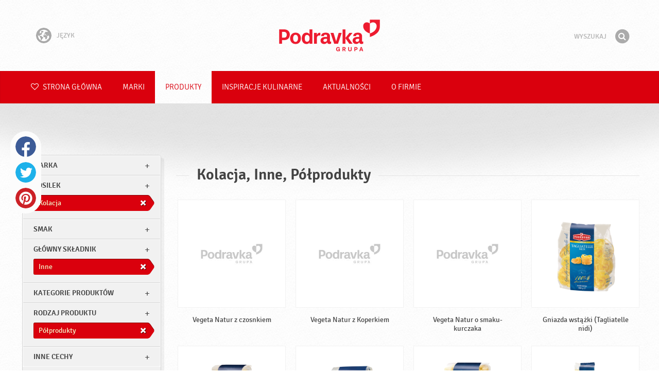

--- FILE ---
content_type: text/html; charset=UTF-8
request_url: https://www.podravka.pl/produkty/?posilek=kolacja&smak=slony&meal=kolacja&main_ingredient=inne&preparation=polprodukty
body_size: 9216
content:

<!doctype html>
<!--[if lt IE 7 ]> <html dir="ltr" lang="pl" class="no-js ie6 lang-pl"> <![endif]-->
<!--[if IE 7 ]>    <html dir="ltr" lang="pl" class="no-js ie7 lang-pl"> <![endif]-->
<!--[if IE 8 ]>    <html dir="ltr" lang="pl" class="no-js ie8 lang-pl"> <![endif]-->
<!--[if IE 9 ]>    <html dir="ltr" lang="pl" class="no-js ie9 lang-pl"> <![endif]-->
<!--[if (gt IE 9)|!(IE)]><!--> <html dir="ltr" lang="pl" class="no-js lang-pl"> <!--<![endif]-->
<head>

    
    
    <meta charset="utf-8">
    <title>Kolacja, Inne, Półprodukty &#x2665; Podravka</title>
        <meta name="description" content="Nie musisz dokładnie wiedzieć, czego szukasz. Powiedz nam, co chcesz przygotować, a my zaproponujemy odpowiednie produkty…">
    <meta http-equiv="X-UA-Compatible" content="IE=edge,chrome=1">
    <meta name="viewport" content="user-scalable=no, initial-scale=1.0, maximum-scale=1.0, width=device-width, minimal-ui">

    <link rel="apple-touch-icon" sizes="57x57" href="//www.podravka.pl/apple-touch-icon-57x57.png?v=2">
    <link rel="apple-touch-icon" sizes="114x114" href="//www.podravka.pl/apple-touch-icon-114x114.png?v=2">
    <link rel="apple-touch-icon" sizes="72x72" href="//www.podravka.pl/apple-touch-icon-72x72.png?v=2">
    <link rel="apple-touch-icon" sizes="144x144" href="//www.podravka.pl/apple-touch-icon-144x144.png?v=2">
    <link rel="apple-touch-icon" sizes="60x60" href="//www.podravka.pl/apple-touch-icon-60x60.png?v=2">
    <link rel="apple-touch-icon" sizes="120x120" href="//www.podravka.pl/apple-touch-icon-120x120.png?v=2">
    <link rel="apple-touch-icon" sizes="76x76" href="//www.podravka.pl/apple-touch-icon-76x76.png?v=2">
    <link rel="apple-touch-icon" sizes="152x152" href="//www.podravka.pl/apple-touch-icon-152x152.png?v=2">
    <link rel="apple-touch-icon" sizes="180x180" href="//www.podravka.pl/apple-touch-icon-180x180.png?v=2">
    <meta name="apple-mobile-web-app-title" content="Podravka">
    <link rel="icon" type="image/png" href="//www.podravka.pl/favicon-192x192.png?v=2?v=2024120902" sizes="192x192">
    <link rel="icon" type="image/png" href="//www.podravka.pl/favicon-160x160.png?v=2?v=2024120902" sizes="160x160">
    <link rel="icon" type="image/png" href="//www.podravka.pl/favicon-96x96.png?v=2?v=2024120902" sizes="96x96">
    <link rel="icon" type="image/png" href="//www.podravka.pl/favicon-16x16.png?v=2?v=2024120902" sizes="16x16">
    <link rel="icon" type="image/png" href="//www.podravka.pl/favicon-32x32.png?v=2?v=2024120902" sizes="32x32">
    <meta name="msapplication-TileColor" content="#497a5d">
    <meta name="msapplication-TileImage" content="//www.podravka.pl/mstile-144x144.png?v=2">
    <meta name="application-name" content="Podravka">

                
    <meta property="og:site_name" content="Podravka.pl" />
    <meta property="og:title" content="Kolacja, Inne, Półprodukty - Podravka" />
    <meta property="og:description" content="Nie musisz dokładnie wiedzieć, czego szukasz. Powiedz nam, co chcesz przygotować, a my zaproponujemy odpowiednie produkty…" />
    <meta property="og:url" content="https://www.podravka.pl/produkty/?posilek=kolacja&amp;smak=slony&amp;meal=kolacja&amp;main_ingredient=inne&amp;preparation=polprodukty" />
    <meta property="og:type" content="website" />
    <meta property="og:image" content="/images/default.jpg?v=2" />

    
        
    <link href="//www.podravka.pl/css/global.css?v=2024120902" rel="stylesheet">

    <link href="//www.podravka.pl/css/font-awesome/css/font-awesome.min.css?v=2024120902" rel="stylesheet">

    
            <link rel="stylesheet" href="/css/kviki-consent/kviki-consent.css?v=2024120902">
        <link rel="stylesheet" href="/css/kviki-consent/kviki-consent-theme.css?v=2024120902">
    
    <link rel="dns-prefetch" href="//maps.gstatic.com">
    <link rel="dns-prefetch" href="//netdna.bootstrapcdn.com">
    <link rel="dns-prefetch" href="//www.googletagmanager.com">
        <link rel="dns-prefetch" href="//maps.googleapis.com">
    <link rel="dns-prefetch" href="//static.cdn.coolinarika.net">
    <link rel="dns-prefetch" href="//cdn.coolinarika.net">
    <link rel="dns-prefetch" href="//www.podravka.pl"> 
    
    
    <script async src="//www.podravka.pl/js/modernizr.custom.02035.js"></script>

    <script>document.cookie='resolution='+Math.max(screen.width,screen.height)+("devicePixelRatio" in window ? ","+devicePixelRatio : ",1")+'; path=/';</script>

    <script>
        window.grunticon=function(e){if(e&&3===e.length){var t=window,n=!(!t.document.createElementNS||!t.document.createElementNS("http://www.w3.org/2000/svg","svg").createSVGRect||!document.implementation.hasFeature("http://www.w3.org/TR/SVG11/feature#Image","1.1")||window.opera&&-1===navigator.userAgent.indexOf("Chrome")),o=function(o){var r=t.document.createElement("link"),a=t.document.getElementsByTagName("script")[0];r.rel="stylesheet",r.href=e[o&&n?0:o?1:2],a.parentNode.insertBefore(r,a)},r=new t.Image;r.onerror=function(){o(!1)},r.onload=function(){o(1===r.width&&1===r.height)},r.src="[data-uri]"}};
        grunticon(["//www.podravka.pl/css/icons.data.svg.css?v=2024120902", "//www.podravka.pl/css/icons.data.png.css?v=2024120902", "//www.podravka.pl/css/icons.fallback.css?v=2024120902"]);
    </script>
    <noscript><link href="//www.podravka.pl/css/icons.fallback.css" rel="stylesheet"></noscript>

    
    
    <!--[if IE]><meta http-equiv="imagetoolbar" content="no"><![endif]-->
    <!--[if lt IE 9]>
        <script src="//www.podravka.pl/js/html5shiv.js"></script>
        <script src="//www.podravka.pl/js/respond.min.js"></script>

        
        <link href="//www.podravka.pl/css/ie.css" rel="stylesheet">
    <![endif]-->
    <!--[if IE 8]>
        <link href="//www.podravka.pl/css/ie8.css" rel="stylesheet">
    <![endif]-->

                
            <script type="text/plain" data-category="analytics" data-service="google">
            // Define dataLayer and the gtag function.
            window.dataLayer = window.dataLayer || [];
            function gtag() { dataLayer.push(arguments); }

            // Set default consent to 'denied' as a placeholder
            gtag('consent', 'default', {
                'ad_storage': 'denied',
                'ad_user_data': 'denied',
                'ad_personalization': 'denied',
                'analytics_storage': 'denied',
                'wait_for_update': 500
            });

            // Set GTM start event
            dataLayer.push({'gtm.start': new Date().getTime(), 'event': 'gtm.js'});

            // Update consent to granted
            gtag('consent', 'update', {
                'ad_storage': 'granted',
                'ad_user_data': 'granted',
                'ad_personalization': 'granted',
                'analytics_storage': 'granted'
            });

            // Load script
            let gtmScript = document.createElement('script');
            gtmScript.async = true;
            gtmScript.src = 'https://www.googletagmanager.com/gtm.js?id=GTM-NH8JGT';

            let firstScript = document.getElementsByTagName('script')[0];
            firstScript.parentNode.insertBefore(gtmScript,firstScript);
        </script>
    
    
            
</head>

<body>


    <noscript><iframe src="//www.googletagmanager.com/ns.html?id=GTM-NH8JGT"
    height="0" width="0" style="display:none;visibility:hidden"></iframe></noscript>



<div class="Skipper">
    <a href="#content">Idź do treści</a>
</div>

<div id="skrollr-body" class="NavMobilePusher">

    <header class="Header g-wrapper" role="banner">

        <div class="g g-16 g-container">

            <div class="Header-inner">
                
                                <a href="/" class="Logo" title="Strona główna">Podravka</a>

                                                <div class="Header-wrapNavLang">
                    <div class="LanguageSwitcher">

                        <span class="LanguageSwitcher-trigger NavLang"><i role="presentation" aria-hidden="true" class="ic ic-language"></i> Język</span>

                        <ul class="LanguageSwitcher-list">
                                                        <li class="LanguageSwitcher-item">
                                <a href="//www.podravka.com" class="NavLang">
                                    <i class="ic-flag ic-flag-en"></i>
                                    <span>English</span>
                                </a>
                            </li>
                                                                                    <li class="LanguageSwitcher-item">
                                <a href="//www.podravka.hr" class="NavLang">
                                    <i class="ic-flag ic-flag-hr"></i>
                                    <span>Hrvatski</span>
                                </a>
                            </li>
                                                                                    <li class="LanguageSwitcher-item">
                                <a href="//www.podravka.si" class="NavLang">
                                    <i class="ic-flag ic-flag-sl"></i>
                                    <span>Slovenščina</span>
                                </a>
                            </li>
                                                                                    <li class="LanguageSwitcher-item">
                                <a href="//www.podravka.cz" class="NavLang">
                                    <i class="ic-flag ic-flag-cz"></i>
                                    <span>Čeština</span>
                                </a>
                            </li>
                                                                                    <li class="LanguageSwitcher-item">
                                <a href="//www.podravka.sk" class="NavLang">
                                    <i class="ic-flag ic-flag-sk"></i>
                                    <span>Slovenčina</span>
                                </a>
                            </li>
                                                                                                                                            <li class="LanguageSwitcher-item">
                                <a href="//www.podravka.ro" class="NavLang">
                                    <i class="ic-flag ic-flag-ro"></i>
                                    <span>Română</span>
                                </a>
                            </li>
                                                                                    <li class="LanguageSwitcher-item">
                                <a href="//www.podravka.de" class="NavLang">
                                    <i class="ic-flag ic-flag-de"></i>
                                    <span>Deutsch</span>
                                </a>
                            </li>
                                                                                                            </ul>
                    </div>
                </div>
                
                <div class="Header-wrapNavMobileLink">
                    <a class="NavMobileLink js-mobileNav" href="#mobile-nav">
                        <i role="presentation" aria-hidden="true" class="mobile-icon mobile-icon--navigation"></i>
                        <span class="u-isHiddenVisually">Nawigacja</span>
                    </a>
                </div>

                <div class="Header-wrapSearch">
                    <form method="get" action="https://www.podravka.pl/wyszukaj/" role="search" class="Search js-searchForm">
                        <fieldset class="Search-header">
                            <legend class="u-isHiddenVisually">Wyszukaj</legend>

                            <label for="search_query" class="u-isHiddenVisually">Fraza</label>
                            <input type="search" id="search_query" class="Search-input js-searchInput" name="query" placeholder="Wyszukaj" value="" autocomplete="off"/>

                            <button type="submit" class="Search-button js-searchSubmit">
                                <span class="fa-stack fa-lg">
                                    <i class="fa fa-circle fa-stack-2x"></i>
                                    <i class="fa fa-search fa-stack-1x fa-inverse"></i>
                                </span>
                                <span class="u-isHiddenVisually">Znajdź</span>
                            </button>

                        </fieldset>
                    </form>
                </div>
                <div class="Header-wrapSearchMobileLink">
                    <a class="SearchMobileLink js-mobileSearch" href="#mobile-nav">
                        <span class="fa-stack fa-fw">
                          <i class="fa fa-circle fa-stack-2x"></i>
                          <i class="fa fa-search fa-stack-1x fa-inverse"></i>
                        </span>
                        <span class="u-isHiddenVisually">Wyszukiwarka</span>
                    </a>
                </div>

                
            </div>
        </div>
    </header>

        
                
        
        <div class="StickyNav-holder ">
        <div class="StickyNav" data-0="position: relative;" data-top-top="position: fixed; top:0;" data-_nav_limit="transform:translateY(0px)" data-_nav_limit-63="transform:translateY(-63px)">
            <nav class="Nav js-Nav " role="navigation">
                <div class="Nav-inner">

                    <div class="Nav-section Nav-section--primary Nav-section--fullWidth">

                        <ul class="Nav-list Nav-list--primary">

                            <li class="Nav-listItem">
                                <a class="Nav-link Nav-link--with-icon Nav-link--homepage " href="/">
                                    <i class="fa fa-heart-o"></i> Strona główna
                                </a>
                            </li>

                                                            <li class="Nav-listItem">
                                    <a class="Nav-link " href="https://www.podravka.pl/marki/">Marki</a>

                                    
                                </li>
                                                            <li class="Nav-listItem">
                                    <a class="Nav-link  is-active " href="https://www.podravka.pl/produkty/">Produkty</a>

                                    
                                </li>
                                                            <li class="Nav-listItem">
                                    <a class="Nav-link " href="https://www.podravka.pl/inspiracje/">Inspiracje kulinarne</a>

                                    
                                </li>
                                                            <li class="Nav-listItem">
                                    <a class="Nav-link " href="https://www.podravka.pl/aktualnosci/">Aktualności</a>

                                    
                                </li>
                                                            <li class="Nav-listItem">
                                    <a class="Nav-link " href="https://www.podravka.pl/o-firmie/">O firmie</a>

                                    
                                </li>
                            
                        </ul>

                    </div>

                    
                </div>
            </nav>
        </div>
    </div>

<main class="Content" role="main" >

    
<section class="Widget Widget--with-shadow g-wrapper">
    <div class="g g-16 g-container ProductChooser-overview">
        <div class="g-4 g Filter-container" data-module="toggle">

            <div class="Widget-wrapFilter">

                <div class="Filter" data-module="productFilter">
                    <ul class="Filter-list">
                        
                                                                        
                        
                                                <li class="Filter-group ">
                            <div class="Filter-groupHead">
                                <a class="Filter-groupTitle js-expandFilters">marka</a>
                                                            </div>
                            <ul class="Filter-options u-cf">
                                                                                                            <li class="Filter-optionItem filter-67e47f6a-4cb4-11ea-95c3-8a75511a71c4">
                                            <a href="https://www.podravka.pl/produkty/vegeta/?posilek=kolacja&amp;smak=slony&amp;meal=kolacja&amp;main_ingredient=inne&amp;preparation=polprodukty" class="Filter-optionLink">
                                                Vegeta
                                            </a>
                                        </li>
                                                                                                                                                <li class="Filter-optionItem filter-7c46e880-4cb4-11ea-9afe-8a75511a71c4">
                                            <a href="https://www.podravka.pl/produkty/vegeta-natur-1/?posilek=kolacja&amp;smak=slony&amp;meal=kolacja&amp;main_ingredient=inne&amp;preparation=polprodukty" class="Filter-optionLink">
                                                Vegeta Natur
                                            </a>
                                        </li>
                                                                                                                                                <li class="Filter-optionItem filter-6c238f26-4cb4-11ea-bf68-6ebe9196330b">
                                            <a href="https://www.podravka.pl/produkty/podravka/?posilek=kolacja&amp;smak=slony&amp;meal=kolacja&amp;main_ingredient=inne&amp;preparation=polprodukty" class="Filter-optionLink">
                                                Podravka
                                            </a>
                                        </li>
                                                                                                </ul>
                        </li>
                                                
                                                                        
                        
                                                <li class="Filter-group is-active ">
                            <div class="Filter-groupHead">
                                <a class="Filter-groupTitle js-expandFilters">posilek</a>
                                                                <a href="https://www.podravka.pl/produkty/?posilek=kolacja&amp;smak=slony&amp;main_ingredient=inne&amp;preparation=polprodukty" class="Filter-activeItem">
                                    <span class="Filter-activeItem-inner">Kolacja</span>
                                </a>
                                                            </div>
                            <ul class="Filter-options u-cf">
                                                                                                            <li class="Filter-optionItem filter-659f721a-4cb8-11ea-92b8-0e036dab50a0">
                                            <a href="https://www.podravka.pl/produkty/?posilek=kolacja&amp;smak=slony&amp;meal=kolacja&amp;main_ingredient=inne&amp;preparation=polprodukty" class="Filter-optionLink">
                                                Kolacja
                                            </a>
                                        </li>
                                                                                                                                                <li class="Filter-optionItem filter-64690672-4cb8-11ea-8976-96f78853aef9">
                                            <a href="https://www.podravka.pl/produkty/?posilek=kolacja&amp;smak=slony&amp;meal=obiad&amp;main_ingredient=inne&amp;preparation=polprodukty" class="Filter-optionLink">
                                                Obiad
                                            </a>
                                        </li>
                                                                                                </ul>
                        </li>
                                                
                                                                        
                        
                                                <li class="Filter-group ">
                            <div class="Filter-groupHead">
                                <a class="Filter-groupTitle js-expandFilters">Smak</a>
                                                            </div>
                            <ul class="Filter-options u-cf">
                                                                                                            <li class="Filter-optionItem filter-07e2b82e-4cb5-11ea-85b5-166ec522f817">
                                            <a href="https://www.podravka.pl/produkty/?posilek=kolacja&amp;smak=slony&amp;meal=kolacja&amp;main_ingredient=inne&amp;preparation=polprodukty&amp;flavor=neutralny" class="Filter-optionLink">
                                                Neutralny
                                            </a>
                                        </li>
                                                                                                </ul>
                        </li>
                                                
                                                                        
                        
                                                <li class="Filter-group is-active ">
                            <div class="Filter-groupHead">
                                <a class="Filter-groupTitle js-expandFilters">Główny składnik</a>
                                                                <a href="https://www.podravka.pl/produkty/?posilek=kolacja&amp;smak=slony&amp;meal=kolacja&amp;preparation=polprodukty" class="Filter-activeItem">
                                    <span class="Filter-activeItem-inner">Inne</span>
                                </a>
                                                            </div>
                            <ul class="Filter-options u-cf">
                                                                                                            <li class="Filter-optionItem filter-6290fbf2-4cb8-11ea-9e7d-c2711649b54a">
                                            <a href="https://www.podravka.pl/produkty/?posilek=kolacja&amp;smak=slony&amp;meal=kolacja&amp;main_ingredient=przyprawy-i-ziola&amp;preparation=polprodukty" class="Filter-optionLink">
                                                Przyprawy i zioła
                                            </a>
                                        </li>
                                                                                                                                                <li class="Filter-optionItem filter-63308b9a-4cb8-11ea-afd2-96f78853aef9">
                                            <a href="https://www.podravka.pl/produkty/?posilek=kolacja&amp;smak=slony&amp;meal=kolacja&amp;main_ingredient=inne&amp;preparation=polprodukty" class="Filter-optionLink">
                                                Inne
                                            </a>
                                        </li>
                                                                                                </ul>
                        </li>
                                                
                                                                        
                        
                                                <li class="Filter-group ">
                            <div class="Filter-groupHead">
                                <a class="Filter-groupTitle js-expandFilters">Kategorie produktów</a>
                                                            </div>
                            <ul class="Filter-options u-cf">
                                                                                                            <li class="Filter-optionItem filter-58110992-4cb8-11ea-a8c7-166ec522f817">
                                            <a href="https://www.podravka.pl/produkty/?posilek=kolacja&amp;smak=slony&amp;meal=kolacja&amp;main_ingredient=inne&amp;preparation=polprodukty&amp;type=dodatki" class="Filter-optionLink">
                                                Dodatki
                                            </a>
                                        </li>
                                                                                                                                                <li class="Filter-optionItem filter-57216bbc-4cb8-11ea-a7c0-166ec522f817">
                                            <a href="https://www.podravka.pl/produkty/?posilek=kolacja&amp;smak=slony&amp;meal=kolacja&amp;main_ingredient=inne&amp;preparation=polprodukty&amp;type=pasty-warzywne-dodatki-do-dan" class="Filter-optionLink">
                                                Pasty warzywne - dodatki do dań
                                            </a>
                                        </li>
                                                                                                </ul>
                        </li>
                                                
                                                                        
                        
                                                <li class="Filter-group is-active ">
                            <div class="Filter-groupHead">
                                <a class="Filter-groupTitle js-expandFilters">Rodzaj produktu</a>
                                                                <a href="https://www.podravka.pl/produkty/?posilek=kolacja&amp;smak=slony&amp;meal=kolacja&amp;main_ingredient=inne" class="Filter-activeItem">
                                    <span class="Filter-activeItem-inner">Półprodukty</span>
                                </a>
                                                            </div>
                            <ul class="Filter-options u-cf">
                                                                                                            <li class="Filter-optionItem filter-6697f2f0-4cb8-11ea-8601-96f78853aef9">
                                            <a href="https://www.podravka.pl/produkty/?posilek=kolacja&amp;smak=slony&amp;meal=kolacja&amp;main_ingredient=inne&amp;preparation=polprodukty" class="Filter-optionLink">
                                                Półprodukty
                                            </a>
                                        </li>
                                                                                                </ul>
                        </li>
                                                
                                                                        
                        
                                                <li class="Filter-group ">
                            <div class="Filter-groupHead">
                                <a class="Filter-groupTitle js-expandFilters">Inne cechy</a>
                                                            </div>
                            <ul class="Filter-options u-cf">
                                                                                                            <li class="Filter-optionItem filter-69307226-4cb8-11ea-a8c3-8a85fbf4fcec">
                                            <a href="https://www.podravka.pl/produkty/?posilek=kolacja&amp;smak=slony&amp;meal=kolacja&amp;main_ingredient=inne&amp;preparation=polprodukty&amp;misc=dla-wegetarian" class="Filter-optionLink">
                                                Dla wegetarian
                                            </a>
                                        </li>
                                                                                                </ul>
                        </li>
                                                                    </ul>

                    <form class="js-searchForm for-products" method="get" action="https://www.podravka.pl/produkty/?posilek=kolacja&amp;smak=slony&amp;meal=kolacja&amp;main_ingredient=inne&amp;preparation=polprodukty" data-module="productSearch">
                        <fieldset class="Filter-groupHead">
                                                        <div class="Filter-serpSearch">
                                <input class="js-searchInput" id="sidebar-search" type="search" placeholder="Lub wpisz nazwę produktu" name="zapytanie" value="" autocomplete="off">

                                <button type="submit" class="Search-button js-searchSubmit">
                                    <i role="presentation" aria-hidden="true" class="fa fa-search"></i>
                                    <span class="u-isHiddenVisually">Znajdź</span>
                                </button>
                            </div>
                        </fieldset>
                    </form>

                </div>

                                                <div class="Filter">
                    <ul class="Filter-list">
                        <li class="Filter-group">
                            <ul class="Filter-options u-cf u-block">
                                <li class="Filter-optionItem">
                                    <a href="https://www.podravka.pl/Produkty/wszystkie/" class="Filter-optionLink">Wszystkie produkty</a>
                                </li>
                                <li class="Filter-optionItem">
                                    <a href="https://www.podravka.pl/produkty/?posilek=kolacja&amp;smak=slony&amp;meal=kolacja&amp;main_ingredient=inne&amp;preparation=polprodukty&amp;new=yes" class="Filter-optionLink">Nowe produkty</a>
                                </li>
                            </ul>
                        </li>
                    </ul>
                </div>

            </div>

            
            <a href="#" class="Filter-toggler rwd-hidden-gamma-s" data-action="toggler" data-group="ProductChooser" data-target=".Filter-container" data-switch="Filter-isOpen">
                <span class="Text-inactive">Filtruj lub wyszukaj produkty</span>
                <span class="Text-active">Wyłącz filtry produktów</span>
            </a>
            <a href="#" class="Filter-overlay" title="Wyłącz filtry produktów" data-action="toggler" data-group="ProductChooser" data-target=".Filter-container" data-remove="Filter-isOpen">Wyłącz filtry produktów</a>

        </div>

                <div class="g-12 g">
            <div class="Widget-inner Widget-inner--fullSize">

                                    <h1 class="Widget-title Widget-title--with-line Widget-title--left">Kolacja, Inne, Półprodukty</h1>
                

                                                <div class="Widget-wrapMedia">
                    <div class="js-scrollContainer" data-module="infiniteScroll">
                        <div class="js-products">
                                    
                
    

    <ul class="Media Media--small js-ProductContainer" >
        
            
    

    <li class="Media-item Product  g-1" >
                <a class="Media-item-link Product-link Product-link--hover-alpha js-hoverProduct" href="https://www.podravka.pl/produkt/16738/" title="Vegeta Natur z czosnkiem">
            <div class="Product-imageWrap" id="product-b640fb60-4d82-11ea-b9c6-c2711649b54a">
                <div class="Product-imageWrapInner">
                    <img src="/images/default.jpg?v=2" data-src="https://piovariations.cdn.podravka.net/502cabde-498c-11ea-a601-de16f03d3060/v/80b05402-a425-11e9-8ef8-428d8064809a/400x400-80b0588a-a425-11e9-9844-428d8064809a.png" width="332" height="400" alt="Vegeta Natur z czosnkiem" class="Product-image Media-item-image lazyload"/>
                </div>
            </div>
            <div class="Product-text Media-item-text">
                <span class="Product-title Media-item-title">Vegeta Natur z czosnkiem</span>
                                <span class="Product-meta"></span>
                            </div>
                                </a>
    </li>



        
            
    

    <li class="Media-item Product  g-1" >
                <a class="Media-item-link Product-link Product-link--hover-alpha js-hoverProduct" href="https://www.podravka.pl/produkt/16736/" title="Vegeta Natur z Koperkiem">
            <div class="Product-imageWrap" id="product-b9501e80-4d82-11ea-9991-b6f994e366d8">
                <div class="Product-imageWrapInner">
                    <img src="/images/default.jpg?v=2" data-src="https://piovariations.cdn.podravka.net/502b02d4-498c-11ea-bc99-d24d751c28c6/v/80b05402-a425-11e9-8ef8-428d8064809a/400x400-80b0588a-a425-11e9-9844-428d8064809a.png" width="332" height="400" alt="Vegeta Natur z Koperkiem" class="Product-image Media-item-image lazyload"/>
                </div>
            </div>
            <div class="Product-text Media-item-text">
                <span class="Product-title Media-item-title">Vegeta Natur z Koperkiem</span>
                                <span class="Product-meta"></span>
                            </div>
                                </a>
    </li>



        
            
    

    <li class="Media-item Product  g-1" >
                <a class="Media-item-link Product-link Product-link--hover-alpha js-hoverProduct" href="https://www.podravka.pl/produkt/16735/" title="Vegeta Natur o smaku-kurczaka">
            <div class="Product-imageWrap" id="product-b9521a46-4d82-11ea-a20c-b6f994e366d8">
                <div class="Product-imageWrapInner">
                    <img src="/images/default.jpg?v=2" data-src="https://piovariations.cdn.podravka.net/503662dc-498c-11ea-8da7-ce112d69bf05/v/80b05402-a425-11e9-8ef8-428d8064809a/400x400-80b0588a-a425-11e9-9844-428d8064809a.png" width="332" height="400" alt="Vegeta Natur o smaku-kurczaka" class="Product-image Media-item-image lazyload"/>
                </div>
            </div>
            <div class="Product-text Media-item-text">
                <span class="Product-title Media-item-title">Vegeta Natur o smaku-kurczaka</span>
                                <span class="Product-meta"></span>
                            </div>
                                </a>
    </li>



        
            
    

    <li class="Media-item Product  g-1" >
                <a class="Media-item-link Product-link Product-link--hover-alpha js-hoverProduct" href="https://www.podravka.pl/produkt/gniazda-wstazki-tagliatelle-nidi/" title="Gniazda wstążki (Tagliatelle nidi)">
            <div class="Product-imageWrap" id="product-b92b8020-4d82-11ea-9444-0262a3425866">
                <div class="Product-imageWrapInner">
                    <img src="/images/default.jpg?v=2" data-src="https://piovariations.cdn.podravka.net/2948fdc8-5fb8-11ea-a0c3-2232b4ef32b4/v/80b05402-a425-11e9-8ef8-428d8064809a/400x400-80b0588a-a425-11e9-9844-428d8064809a.png" width="387" height="400" alt="Gniazda wstążki (Tagliatelle nidi)" class="Product-image Media-item-image lazyload"/>
                </div>
            </div>
            <div class="Product-text Media-item-text">
                <span class="Product-title Media-item-title">Gniazda wstążki (Tagliatelle nidi)</span>
                                <span class="Product-meta"></span>
                            </div>
                                </a>
    </li>



        
            
    

    <li class="Media-item Product  g-1" >
                <a class="Media-item-link Product-link Product-link--hover-alpha js-hoverProduct" href="https://www.podravka.pl/produkt/kolanka-chifferi/" title="Kolanka (Chifferi)">
            <div class="Product-imageWrap" id="product-b92de0d6-4d82-11ea-840a-0262a3425866">
                <div class="Product-imageWrapInner">
                    <img src="/images/default.jpg?v=2" data-src="https://piovariations.cdn.podravka.net/52780c26-498c-11ea-8588-b6765453ea7f/v/80b05402-a425-11e9-8ef8-428d8064809a/400x400-80b0588a-a425-11e9-9844-428d8064809a.png" width="268" height="400" alt="Kolanka (Chifferi)" class="Product-image Media-item-image lazyload"/>
                </div>
            </div>
            <div class="Product-text Media-item-text">
                <span class="Product-title Media-item-title">Kolanka (Chifferi)</span>
                                <span class="Product-meta"></span>
                            </div>
                                </a>
    </li>



        
            
    

    <li class="Media-item Product  g-1" >
                <a class="Media-item-link Product-link Product-link--hover-alpha js-hoverProduct" href="https://www.podravka.pl/produkt/nitki-ciete-filini/" title="Nitki cięte (Filini)">
            <div class="Product-imageWrap" id="product-b92f1f3c-4d82-11ea-8ebb-0262a3425866">
                <div class="Product-imageWrapInner">
                    <img src="/images/default.jpg?v=2" data-src="https://piovariations.cdn.podravka.net/5221a354-498c-11ea-b500-d24d751c28c6/v/80b05402-a425-11e9-8ef8-428d8064809a/400x400-80b0588a-a425-11e9-9844-428d8064809a.png" width="281" height="400" alt="Nitki cięte (Filini)" class="Product-image Media-item-image lazyload"/>
                </div>
            </div>
            <div class="Product-text Media-item-text">
                <span class="Product-title Media-item-title">Nitki cięte (Filini)</span>
                                <span class="Product-meta"></span>
                            </div>
                                </a>
    </li>



        
            
    

    <li class="Media-item Product  g-1" >
                <a class="Media-item-link Product-link Product-link--hover-alpha js-hoverProduct" href="https://www.podravka.pl/produkt/muszelki-conchiglie/" title="Muszelki (Conchiglie)">
            <div class="Product-imageWrap" id="product-b92ff826-4d82-11ea-a36a-0262a3425866">
                <div class="Product-imageWrapInner">
                    <img src="/images/default.jpg?v=2" data-src="https://piovariations.cdn.podravka.net/52218b76-498c-11ea-a66e-5200a71caea1/v/80b05402-a425-11e9-8ef8-428d8064809a/400x400-80b0588a-a425-11e9-9844-428d8064809a.png" width="280" height="400" alt="Muszelki (Conchiglie)" class="Product-image Media-item-image lazyload"/>
                </div>
            </div>
            <div class="Product-text Media-item-text">
                <span class="Product-title Media-item-title">Muszelki (Conchiglie)</span>
                                <span class="Product-meta"></span>
                            </div>
                                </a>
    </li>



        
            
    

    <li class="Media-item Product  g-1" >
                <a class="Media-item-link Product-link Product-link--hover-alpha js-hoverProduct" href="https://www.podravka.pl/produkt/spaghetti/" title="Spaghetti">
            <div class="Product-imageWrap" id="product-b637f880-4d82-11ea-908b-c2711649b54a">
                <div class="Product-imageWrapInner">
                    <img src="/images/default.jpg?v=2" data-src="https://piovariations.cdn.podravka.net/5223dfca-498c-11ea-ba22-0a8871c3735a/v/80b05402-a425-11e9-8ef8-428d8064809a/400x400-80b0588a-a425-11e9-9844-428d8064809a.png" width="158" height="400" alt="Spaghetti" class="Product-image Media-item-image lazyload"/>
                </div>
            </div>
            <div class="Product-text Media-item-text">
                <span class="Product-title Media-item-title">Spaghetti</span>
                                <span class="Product-meta"></span>
                            </div>
                                </a>
    </li>



        
            
    

    <li class="Media-item Product  g-1" >
                <a class="Media-item-link Product-link Product-link--hover-alpha js-hoverProduct" href="https://www.podravka.pl/produkt/swiderki-fusilli/" title="Świderki (Fusilli)">
            <div class="Product-imageWrap" id="product-b92c59d2-4d82-11ea-87db-0262a3425866">
                <div class="Product-imageWrapInner">
                    <img src="/images/default.jpg?v=2" data-src="https://piovariations.cdn.podravka.net/51db82d4-498c-11ea-9243-0a8871c3735a/v/80b05402-a425-11e9-8ef8-428d8064809a/400x400-80b0588a-a425-11e9-9844-428d8064809a.png" width="251" height="400" alt="Świderki (Fusilli)" class="Product-image Media-item-image lazyload"/>
                </div>
            </div>
            <div class="Product-text Media-item-text">
                <span class="Product-title Media-item-title">Świderki (Fusilli)</span>
                                <span class="Product-meta"></span>
                            </div>
                                </a>
    </li>



        
            
    

    <li class="Media-item Product  g-1" >
                <a class="Media-item-link Product-link Product-link--hover-alpha js-hoverProduct" href="https://www.podravka.pl/produkt/kokardki-farfalle/" title="Kokardki (Farfalle)">
            <div class="Product-imageWrap" id="product-b92d155c-4d82-11ea-b845-0262a3425866">
                <div class="Product-imageWrapInner">
                    <img src="/images/default.jpg?v=2" data-src="https://piovariations.cdn.podravka.net/5221b380-498c-11ea-bee9-de16f03d3060/v/80b05402-a425-11e9-8ef8-428d8064809a/400x400-80b0588a-a425-11e9-9844-428d8064809a.png" width="276" height="400" alt="Kokardki (Farfalle)" class="Product-image Media-item-image lazyload"/>
                </div>
            </div>
            <div class="Product-text Media-item-text">
                <span class="Product-title Media-item-title">Kokardki (Farfalle)</span>
                                <span class="Product-meta"></span>
                            </div>
                                </a>
    </li>



        
            
    

    <li class="Media-item Product  g-1" >
                <a class="Media-item-link Product-link Product-link--hover-alpha js-hoverProduct" href="https://www.podravka.pl/produkt/piora-penne/" title="Pióra (Penne)">
            <div class="Product-imageWrap" id="product-b5fe3848-4d82-11ea-bca9-c2711649b54a">
                <div class="Product-imageWrapInner">
                    <img src="/images/default.jpg?v=2" data-src="https://piovariations.cdn.podravka.net/52184c50-498c-11ea-99e3-0a38030d5478/v/80b05402-a425-11e9-8ef8-428d8064809a/400x400-80b0588a-a425-11e9-9844-428d8064809a.png" width="258" height="400" alt="Pióra (Penne)" class="Product-image Media-item-image lazyload"/>
                </div>
            </div>
            <div class="Product-text Media-item-text">
                <span class="Product-title Media-item-title">Pióra (Penne)</span>
                                <span class="Product-meta"></span>
                            </div>
                                </a>
    </li>



        
            
    

    <li class="Media-item Product  g-1" >
                <a class="Media-item-link Product-link Product-link--hover-alpha js-hoverProduct" href="https://www.podravka.pl/produkt/vegeta-natur-do-grilla/" title="Vegeta Natur do grilla">
            <div class="Product-imageWrap" id="product-b7a2e1c6-4d82-11ea-9f43-8a85fbf4fcec">
                <div class="Product-imageWrapInner">
                    <img src="/images/default.jpg?v=2" data-src="https://piovariations.cdn.podravka.net/96d71024-498c-11ea-ab36-5200a71caea1/v/80b05402-a425-11e9-8ef8-428d8064809a/400x400-80b0588a-a425-11e9-9844-428d8064809a.png" width="299" height="400" alt="Vegeta Natur do grilla" class="Product-image Media-item-image lazyload"/>
                </div>
            </div>
            <div class="Product-text Media-item-text">
                <span class="Product-title Media-item-title">Vegeta Natur do grilla</span>
                                <span class="Product-meta"></span>
                            </div>
                                </a>
    </li>



        
        
        
    </ul>

    
    


                                                        <div class="js-productsPagination">
                                <a href="/produkty/?posilek=kolacja&amp;smak=slony&amp;meal=kolacja&amp;main_ingredient=inne&amp;preparation=polprodukty&amp;page=2" class="js-showMoreProducts u-isHiddenVisually">Pokaż więcej produktów</a>
                            </div>
                                                    </div>
                    </div>
                </div>
                            </div>
        </div>

            </div>
</section>



</main><!-- /end .Content -->

<div class="Share">
    <p class="u-textCenter mb-s">Jeśli podoba Ci się ta treść, podziel się nią z innymi</p>
    <ul><li class="Share-item"><a class="Share-link Share-link--facebook" href="https://www.facebook.com/sharer/sharer.php?u=https://www.podravka.pl/produkty/?posilek=kolacja&amp;smak=slony&amp;meal=kolacja&amp;main_ingredient=inne&amp;preparation=polprodukty" onclick="javascript:window.open(this.href, 'popup', 'toolbar=0,status=0,width=' + 600 + ',height=' + 450); return false;">Facebook</a></li><li class="Share-item"><a class="Share-link Share-link--twitter" href="https://twitter.com/intent/tweet?url=https://www.podravka.pl/produkty/?posilek=kolacja&amp;smak=slony&amp;meal=kolacja&amp;main_ingredient=inne&amp;preparation=polprodukty&amp;text=Kolacja, Inne, Półprodukty &#x2665; Podravka" onclick="javascript:window.open(this.href, 'popup', 'toolbar=0,status=0,width=' + 600 + ',height=' + 450); return false;">Twitter</a></li><!--<li class="Share-item"><a class="Share-link Share-link--google-plus" href="https://plus.google.com/share?url=https://www.podravka.pl/produkty/?posilek=kolacja&amp;smak=slony&amp;meal=kolacja&amp;main_ingredient=inne&amp;preparation=polprodukty" onclick="javascript:window.open(this.href, 'popup', 'toolbar=0,status=0,width=' + 600 + ',height=' + 450); return false;">Google+</a></li>--><li class="Share-item"><a class="Share-link Share-link--pinterest" href="//www.pinterest.com/pin/create/button/?url=https://www.podravka.pl/produkty/?posilek=kolacja&amp;smak=slony&amp;meal=kolacja&amp;main_ingredient=inne&amp;preparation=polprodukty&media=/images/default.jpg?v=2&description=Kolacja, Inne, Półprodukty &#x2665; Podravka" onclick="javascript:window.open(this.href, 'popup', 'toolbar=0,status=0,width=' + 600 + ',height=' + 450); return false;">Pinterest</a></li><li class="Share-item Share-item--mobile"><a class="Share-link Share-link--viber" href="viber://forward?text=https://www.podravka.pl/produkty/?posilek=kolacja&amp;smak=slony&amp;meal=kolacja&amp;main_ingredient=inne&amp;preparation=polprodukty">Viber</a></li><li class="Share-item Share-item--mobile"><a class="Share-link Share-link--whatsapp" href="whatsapp://send?text=https://www.podravka.pl/produkty/?posilek=kolacja&amp;smak=slony&amp;meal=kolacja&amp;main_ingredient=inne&amp;preparation=polprodukty">Whatsapp</a></li>    </ul>
</div>

<nav class="NavMobile" id="mobile-nav">

    <form method="get" action="https://www.podravka.pl/wyszukaj/" role="search" class="js-searchForm">
        <fieldset class="mNav-serp">
            <legend class="u-isHiddenVisually">Wyszukaj</legend>

            <label for="mobile_search" class="u-isHiddenVisually">Fraza</label>
            <input type="search" id="mobile_serach" class="js-searchInput" name="query" placeholder="Wyszukaj" value="" />

            <button type="submit" class="Search-button js-searchSubmit">
                <span class="fa-stack fa-fw">
                    <i class="fa fa-circle fa-stack-2x"></i>
                    <i class="fa fa-search fa-stack-1x fa-inverse"></i>
                </span>
                <span class="u-isHiddenVisually">Znajdź</span>
            </button>

        </fieldset>
    </form>

    <div class="mvNav-container">

        <ul class="mNav-list">
            <li class="mNav-item">
                <a class="mNav-link " href="/"><i class="u-pullRight fa fa-heart"></i> Strona główna</a>
            </li>
                            <li class="mNav-item">
                    <a class="mNav-link " href="https://www.podravka.pl/marki/">Marki</a>
                                    </li>
                            <li class="mNav-item">
                    <a class="mNav-link  is-active " href="https://www.podravka.pl/produkty/">Produkty</a>
                                    </li>
                            <li class="mNav-item">
                    <a class="mNav-link " href="https://www.podravka.pl/inspiracje/">Inspiracje kulinarne</a>
                                    </li>
                            <li class="mNav-item">
                    <a class="mNav-link " href="https://www.podravka.pl/aktualnosci/">Aktualności</a>
                                        <i class="fa fa-angle-down icon-subMenu mNav-link js-toggleSubNav "></i>
                    <ul class="mNav-subList">
                                                    <li class="mNav-subItem"><a class="mNav-link " href="https://www.podravka.pl/aktualnosci/campaigns/">Campaigns</a></li>
                                                    <li class="mNav-subItem"><a class="mNav-link " href="https://www.podravka.pl/aktualnosci/informacje-pr/">Informacje PR</a></li>
                                                    <li class="mNav-subItem"><a class="mNav-link " href="https://www.podravka.pl/aktualnosci/katalogi-produktow/">Katalogi produktów</a></li>
                                                    <li class="mNav-subItem"><a class="mNav-link " href="https://www.podravka.pl/aktualnosci/media-releases/">Media releases</a></li>
                                            </ul>
                                    </li>
                            <li class="mNav-item">
                    <a class="mNav-link " href="https://www.podravka.pl/o-firmie/">O firmie</a>
                                        <i class="fa fa-angle-down icon-subMenu mNav-link js-toggleSubNav "></i>
                    <ul class="mNav-subList">
                                                    <li class="mNav-subItem"><a class="mNav-link " href="https://www.podravka.pl/o-firmie/produkty/">Produkty</a></li>
                                                    <li class="mNav-subItem"><a class="mNav-link " href="https://www.podravka.pl/o-firmie/zawsze-z-sercem/">Zawsze z sercem</a></li>
                                                    <li class="mNav-subItem"><a class="mNav-link " href="https://www.podravka.pl/o-firmie/pracownicy/">Pracownicy</a></li>
                                                    <li class="mNav-subItem"><a class="mNav-link " href="https://www.podravka.pl/o-firmie/inwestorzy/">Inwestorzy</a></li>
                                                    <li class="mNav-subItem"><a class="mNav-link " href="https://www.podravka.pl/o-firmie/badania-i-rozwoj/">Badania i rozwój</a></li>
                                                    <li class="mNav-subItem"><a class="mNav-link " href="https://www.podravka.pl/o-firmie/odpowiedzialnosc/">Odpowiedzialność</a></li>
                                                    <li class="mNav-subItem"><a class="mNav-link " href="https://www.podravka.pl/o-firmie/kariera/">Kariera</a></li>
                                                    <li class="mNav-subItem"><a class="mNav-link " href="https://www.podravka.pl/o-firmie/zarzad/">Zarząd</a></li>
                                                    <li class="mNav-subItem"><a class="mNav-link " href="https://www.podravka.pl/o-firmie/historia/">Historia</a></li>
                                                    <li class="mNav-subItem"><a class="mNav-link " href="https://www.podravka.pl/o-firmie/nagrody/">Nagrody</a></li>
                                            </ul>
                                    </li>
                    </ul>

        
        <ul class="mNav-list">
                        <li class="mNav-item"><a class="mNav-link" href="https://www.podravka.pl/kontakt/">Skontaktuj się z nami</a></li>
        </ul>

    </div>

    <ul class="mNav-meta">
                <li>
            <i class="fa fa-file-text-o"></i>
            <span class="mNav-metaLink">Język</span>
            <select name="language" class="LanguageSelector">
                <option value="//www.podravka.com">English</option>
                <option value="//www.podravka.hr">Hrvatski</option>
                <option value="//www.podravka.si">Slovenščina</option>
                <option value="//www.podravka.cz">Čeština</option>
                <option value="//www.podravka.sk">Slovenčina</option>
                <option value="//en.podravka.ae">United Arab Emirates</option>
                <option value="//www.podravka.ro">Română</option>
                <option value="//www.podravka.pl" selected="selected">Polski</option>
                <option value="//www.podravka.de">Deutsch</option>
                <option value="//podravka.ru">русский</option>
                <option style="direction: rtl;" value="//ar.podravka.ae">العربية</option>
            </select>
        </li>
        
        <li >
            <a class="mNav-metaLink js-scrollTop" href="#">Powrót na górę</a>
            <i class="fa fa-angle-double-up"></i>
        </li>
    </ul>

</nav>

<footer class="Footer g-wrapper">

    <div class="Footer-inner g-container">

        <a class="Footer-scrollTop js-scrollTop">Idź na górę</a>

        <div class="g-12">

            <div class="Footer-mainNav">
                <ul class="NavFooter u-cf">
                                        <li class="NavFooter-item"><a class="NavFooter-link" href="https://www.podravka.pl/marki/">Marki</a></li>
                                        <li class="NavFooter-item"><a class="NavFooter-link" href="https://www.podravka.pl/produkty/">Produkty</a></li>
                                        <li class="NavFooter-item"><a class="NavFooter-link" href="https://www.podravka.pl/o-firmie/">O firmie</a></li>
                    
                                                            <li class="NavFooter-item"><a class="NavFooter-link" href="https://www.podravka.pl/kontakt/">Kontakt</a></li>
                                    </ul>
            </div>

            <div class="Footer-colophon">

                <span class="Footer-colophonItem">
                    <i class="Branding" aria-hidden="true" role="presentation">Podravka</i>
                </span>

                <span class="Footer-colophonItem Footer-colophonItem--text">
                    <p class="Copyright">&copy; 2002 - 2026 Podravka d.d.(Inc) Wszelkie prawa zastrzeżone. <i>Podravka</i> jest zarejestrowanym znakiem towarowym firmy Podravka d.d. (Inc.)</p>
                </span>

                <span class="Footer-colophonItem Footer-colophonItem--text Footer-serviceLinks">

                                                                                            <a href="https://www.podravka.pl/info/zasady-korzystania/">Zasady korzystania</a> &bull;
                        
                                                                        <a href="https://www.podravka.pl/info/polityka-prywatnosci/">Polityka prywatności</a> &bull;
                                            
                                                                                        
                                                            <a href="https://www.podravka.pl/info/impressum/">Impressum</a> &bull;
                    
                                        <a href="/info/rodo-ochrona-danych-osobowych/">
                            RODO / Ochrona Danych Osobowych &bull;
                        </a>
                    
                                                            <a href="https://www.podravka.pl/info/podravka-w-internecie/">Podravka w Internecie</a>
                    
                                            &bull; <a href="#" class="kc-show-preferences">Ustawienia Cookies</a>
                    
                    
                    
                </span>
            </div>

        </div>

                
                                        
        <div class="g-4">
                            <div class="Footer-externalLinks">
                <p>Odwiedź nas na</p>
                <ul>
                                        <li>
                        <a class="social social--facebook" target="_blank" href="https://www.facebook.com/SekretyMojejKuchni?fref=ts">
                            <i class="Icon Icon-facebook"></i>
                            <span class="u-isHiddenVisually">Facebook</span>
                        </a>
                    </li>
                    
                    
                                        <li>
                        <a class="social social--youtube" target="_blank" href="https://www.youtube.com/user/PodravkaPolska">
                            <i class="Icon Icon-youtube"></i>
                            <span class="u-isHiddenVisually">YouTube</span>
                        </a>
                    </li>
                    
                    
                    
                                        <li>
                        <a class="social social--linkedin" target="_blank" href="http://www.linkedin.com/company/podravka">
                            <i class="Icon Icon-linkedin"></i>
                            <span class="u-isHiddenVisually">LinkedIn</span>
                        </a>
                    </li>
                    
                    
                    
                    
                                    </ul>
            </div>

                </div>

    </div>

</footer>




</div><!-- /end #skrollr-body -->

                   <script data-main="/js/main" src="//www.podravka.pl/js/vendor/require.js?v=2024120902"></script>

                                                
<script>
    require.config({
        baseUrl: '//www.podravka.pl/js/',
        urlArgs: 'v=2024120902',
        paths: {
            "jquery": "vendor/jquery.min",
            "smoothWheel": "vendor/jquery.smoothwheel",
            "smoothScroll": "vendor/middlemouse",
            "tweenmax": "vendor/TweenMax.min",
            "detectSwipe": "vendor/detectSwipe",
            "bootstrap": "vendor/bootstrap",
            "shake": "vendor/shake",
            "jscroll": "vendor/jquery.jscroll.min",
            "waitForImages": "vendor/jquery.waitforimages.min",
            "colorPropsPlugin": "vendor/ColorPropsPlugin.min",
            "powertip": "markets_map/jquery.powertip.min",
            "history": "vendor/history",
            "mousewheel": "vendor/jquery.mousewheel",
            "cookie": "vendor/jquery.cookie",
            "owl.carousel": "owl.carousel.min",
            "magnificPopup": "vendor/magnificPopup",
            "colorbox": "vendor/colorbox/jquery.colorbox-min",
            "lazysizes": "vendor/lazysizes",
            "lazysizesBg": "vendor/lazysizesBg",
            // "downloadPhoto": "downloadPhoto",
        },
        // http://requirejs.org/docs/api.html#config-shim
        shim: {
            "smoothWheel": ["jquery"],
            "bootstrap": ["jquery"],
            "jscroll": ["jquery"],
            "waitForImages": ["jquery"],
            "powertip": ["jquery"],
            "history": ["jquery"],
            "mousewheel": ["jquery"],
            "cookie": ["jquery"],
            "colorbox": ["jquery"]
            // "fullpage": ["jquery"],
            // "scrollDepth": ["jquery"]
        },
    });

    define('config', function () {
        return {
            "viewport": {
                "width": document.documentElement.clientWidth,
                "height": document.documentElement.clientHeight
            },
            "url": "https://www.podravka.pl/produkty/?posilek=kolacja&amp;smak=slony&amp;meal=kolacja&amp;main_ingredient=inne&amp;preparation=polprodukty",
            "product_id": "",
            "top_inspiration": "mielone-mieso, niedzielny-obiad, wakacyjny-lunch",
            "lang": "pl",
            "cookie_notice": {
                "privacy_policy": "/info/polityka-prywatnosci/",
                "terms_of_use": "/info/zasady-korzystania/",
                "cookie_policy": "/info/polityka-plikow-cookie/"
            }
        };
    });

    // twing translate string for use in main.js
    var hsString1 = 'Co chcesz znaleźć?',
        hsString2 = 'Wyszukaj';

      
</script>



</body>
</html>
